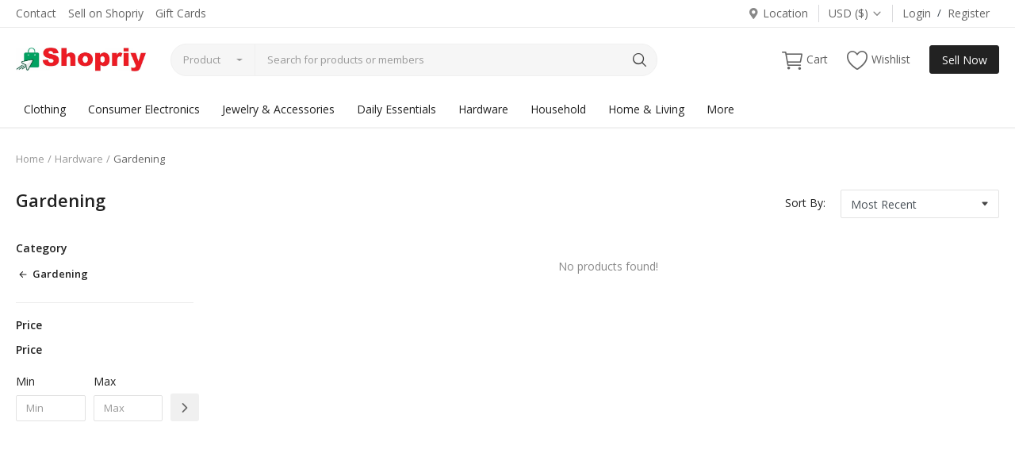

--- FILE ---
content_type: text/html; charset=UTF-8
request_url: https://shopriy.com/hardware/gardening
body_size: 62336
content:
<!DOCTYPE html>
<html lang="en">
<head>
    <meta charset="utf-8">
    <meta name="viewport" content="width=device-width, initial-scale=1, shrink-to-fit=no">
    <title>Gardening - Shopriy Online Shop</title>
    <meta name="description" content=""/>
    <meta name="keywords" content=""/>
    <meta name="author" content="Shopriy"/>
    <link rel="shortcut icon" type="image/png" href="https://shopriy.com/uploads/logo/logo_610407203bbf7.png"/>
    <meta property="og:locale" content="en-US"/>
    <meta property="og:site_name" content="Shopriy"/>
    <meta property="og:type" content="article"/>
    <meta property="og:title" content="Gardening"/>
    <meta property="og:description" content=""/>
    <meta property="og:url" content="https://shopriy.com/hardware/gardening"/>
    <meta property="og:image" content="https://shopriy.com/"/>
    <meta property="og:image:width" content="420"/>
    <meta property="og:image:height" content="420"/>
    <meta property="article:author" content=""/>
    <meta property="fb:app_id" content=""/>
    <meta property="article:published_time" content=""/>
    <meta property="article:modified_time" content=""/>
    <meta name="twitter:card" content="summary_large_image"/>
    <meta name="twitter:site" content="@Shopriy"/>
    <meta name="twitter:creator" content="@Shopriy"/>
    <meta name="twitter:title" content="Gardening"/>
    <meta name="twitter:description" content=""/>
    <meta name="twitter:image" content="https://shopriy.com/"/>
    <link rel="canonical" href="https://shopriy.com/hardware/gardening"/>
    <link rel="alternate" href="https://shopriy.com/hardware/gardening" hreflang="en-US"/>
    <link rel="stylesheet" href="https://shopriy.com/assets/vendor/font-icons/css/mds-icons.min.css"/>
    <link href="https://fonts.googleapis.com/css?family=Open+Sans:300,400,600,700&display=swap" rel="stylesheet">    <link rel="stylesheet" href="https://shopriy.com/assets/vendor/bootstrap/css/bootstrap.min.css"/>
    <link rel="stylesheet" href="https://shopriy.com/assets/css/style-1.8.min.css"/>
    <link rel="stylesheet" href="https://shopriy.com/assets/css/plugins-1.8.css"/>
<style>body {font-family: "Open Sans", Helvetica, sans-serif}
    a:active,a:focus,a:hover{color:#222222}.btn-custom{background-color:#222222;border-color:#222222}.btn-block{background-color:#222222}.btn-outline{border:1px solid #222222;color:#222222}.btn-outline:hover{background-color:#222222!important}.btn-filter-products-mobile{border:1px solid #222222;background-color:#222222}.form-control:focus{border-color:#222222}.link{color:#222222!important}.link-color{color:#222222}.top-search-bar .btn-search{background-color:#222222}.nav-top .nav-top-right .nav li a:active,.nav-top .nav-top-right .nav li a:focus,.nav-top .nav-top-right .nav li a:hover{color:#222222}.nav-top .nav-top-right .nav li .btn-sell-now{background-color:#222222!important}.nav-main .navbar>.navbar-nav>.nav-item:hover .nav-link:before{background-color:#222222}.li-favorites a i{color:#222222}.product-share ul li a:hover{color:#222222}.pricing-card:after{background-color:#222222}.selected-card{-webkit-box-shadow:0 3px 0 0 #222222;box-shadow:0 3px 0 0 #222222}.selected-card .btn-pricing-button{background-color:#222222}.profile-buttons .social ul li a:hover{background-color:#222222;border-color:#222222}.btn-product-promote{background-color:#222222}.contact-social ul li a:hover{background-color:#222222;border-color:#222222}.price-slider .ui-slider-horizontal .ui-slider-handle{background:#222222}.price-slider .ui-slider-range{background:#222222}.p-social-media a:hover{color:#222222}.blog-content .blog-categories .active a{background-color:#222222}.nav-payout-accounts .active,.nav-payout-accounts .show>.nav-link{background-color:#222222!important}.pagination .active a{border:1px solid #222222!important;background-color:#222222!important}.pagination li a:active,.pagination li a:focus,.pagination li a:hover{background-color:#222222;border:1px solid #222222}.spinner>div{background-color:#222222}::selection{background:#222222!important}::-moz-selection{background:#222222!important}.cookies-warning a{color:#222222}.custom-checkbox .custom-control-input:checked~.custom-control-label::before{background-color:#222222}.custom-control-input:checked~.custom-control-label::before{border-color:#222222;background-color:#222222}.custom-control-variation .custom-control-input:checked~.custom-control-label{border-color:#222222!important}.btn-wishlist .icon-heart{color:#222222}.product-item-options .item-option .icon-heart{color:#222222}.mobile-language-options li .selected,.mobile-language-options li a:hover{color:#222222;border:1px solid #222222}.mega-menu .link-view-all, .link-add-new-shipping-option{color:#222222!important;}.mega-menu .menu-subcategories ul li .link-view-all:hover{border-color:#222222!important}.custom-select:focus{border-color:#222222}</style>
<script>var mds_config = {base_url: "https://shopriy.com/", lang_base_url: "https://shopriy.com/", sys_lang_id: "1", thousands_separator: ".", csfr_token_name: "csrf_mds_token", csfr_cookie_name: "csrf_mds_token", txt_all: "All", txt_no_results_found: "No Results Found", sweetalert_ok: "OK", sweetalert_cancel: "Cancel", msg_accept_terms: "You have to accept the terms!", cart_route: "cart", slider_fade_effect: "1", is_recaptcha_enabled: "true", rtl: false};if(mds_config.rtl==1){mds_config.rtl=true;}</script>    <!-- HTML5 shim and Respond.js for IE8 support of HTML5 elements and media queries -->
    <!-- WARNING: Respond.js doesn't work if you view the page via file:// -->
    <!--[if lt IE 9]>
    <script src="https://oss.maxcdn.com/html5shiv/3.7.3/html5shiv.min.js"></script>
    <script src="https://oss.maxcdn.com/respond/1.4.2/respond.min.js"></script>
    <![endif]-->
    </head>
<body>
<header id="header">
    <div class="top-bar">
<div class="container">
<div class="row">
<div class="col-6 col-left">
<ul class="navbar-nav">
<li class="nav-item"><a href="https://shopriy.com/contact" class="nav-link">Contact</a></li>
<li class="nav-item"><a href="https://shopriy.com/sell-on-Shopriy " class="nav-link">Sell on Shopriy</a></li>
<li class="nav-item"><a href="https://shopriy.com/gift-cards" class="nav-link">Gift Cards</a></li>
</ul>
</div>
<div class="col-6 col-right">
<ul class="navbar-nav">
<li class="nav-item">
<a href="javascript:void(0)" data-toggle="modal" data-target="#locationModal" class="nav-link btn-modal-location">
<i class="icon-map-marker"></i>Location</a>
</li>
<li class="nav-item dropdown language-dropdown currency-dropdown">
<a href="javascript:void(0)" class="nav-link dropdown-toggle" data-toggle="dropdown">
USD&nbsp;($)<i class="icon-arrow-down"></i>
</a>
<form action="https://shopriy.com/set-selected-currency-post" method="post" accept-charset="utf-8">
                                               <input type="hidden" name="csrf_mds_token" value="080dee0604071e5db44b9d92596b1ebc" />
<ul class="dropdown-menu">
<li>
<button type="submit" name="currency" value="USD">USD&nbsp;($)</button>
</li>
<li>
<button type="submit" name="currency" value="EUR">EUR&nbsp;(€)</button>
</li>
<li>
<button type="submit" name="currency" value="CAD">CAD&nbsp;($)</button>
</li>
<li>
<button type="submit" name="currency" value="AED">AED&nbsp;(د.إ)</button>
</li>
<li>
<button type="submit" name="currency" value="AUD">AUD&nbsp;($)</button>
</li>
<li>
<button type="submit" name="currency" value="CNY">CNY&nbsp;(¥)</button>
</li>
<li>
<button type="submit" name="currency" value="GBP">GBP&nbsp;(£)</button>
</li>
<li>
<button type="submit" name="currency" value="IDR">IDR&nbsp;(Rp)</button>
</li>
<li>
<button type="submit" name="currency" value="INR">INR&nbsp;(₹)</button>
</li>
<li>
<button type="submit" name="currency" value="MYR">MYR&nbsp;(RM)</button>
</li>
<li>
<button type="submit" name="currency" value="RUB">RUB&nbsp;(руб)</button>
</li>
<li>
<button type="submit" name="currency" value="THB">THB&nbsp;(฿)</button>
</li>
</ul>
</form></li>
<li class="nav-item">
<a href="javascript:void(0)" data-toggle="modal" data-target="#loginModal" class="nav-link">Login</a>
<span class="auth-sep">/</span>
<a href="https://shopriy.com/register" class="nav-link">Register</a>
</li>
</ul>
</div>
</div>
</div>
</div>

    <div class="main-menu">
        <div class="container-fluid">
            <div class="row">
                <div class="nav-top">
                    <div class="container">
                        <div class="row align-items-center">
                            <div class="col-md-8 nav-top-left">
                                <div class="row-align-items-center">
                                    <div class="logo">
                                        <a href="https://shopriy.com/"><img src="https://shopriy.com/uploads/logo/logo_61da3081e52f6.jpg" alt="logo"></a>
                                    </div>
                                    <div class="top-search-bar">
                                        <form action="https://shopriy.com/search" id="form_validate_search" class="form_search_main" method="get" accept-charset="utf-8">
                                                                                    <div class="left">
                                                <div class="dropdown search-select">
                                                    <button type="button" class="btn dropdown-toggle" data-toggle="dropdown">
                                                        Product                                                    </button>
                                                    <div class="dropdown-menu">
                                                        <a class="dropdown-item" data-value="product" href="javascript:void(0)">Product</a>
                                                        <a class="dropdown-item" data-value="member" href="javascript:void(0)">Member</a>
                                                    </div>
                                                </div>
                                                                                                    <input type="hidden" class="search_type_input" name="search_type" value="product">
                                                                                            </div>
                                            <div class="right">
                                                <input type="text" name="search" maxlength="300" pattern=".*\S+.*" id="input_search" class="form-control input-search" value="" placeholder="Search for products or members" required autocomplete="off">
                                                <button class="btn btn-default btn-search"><i class="icon-search"></i></button>
                                                <div id="response_search_results" class="search-results-ajax"></div>
                                            </div>
                                                                                </form>                                    </div>
                                </div>
                            </div>
                            <div class="col-md-4 nav-top-right">
                                <ul class="nav align-items-center">
                                                                            <li class="nav-item nav-item-cart li-main-nav-right">
                                            <a href="https://shopriy.com/cart">
                                                <i class="icon-cart"></i><span>Cart</span>
                                                                                            </a>
                                        </li>
                                                                                                                <li class="nav-item li-main-nav-right">
                                            <a href="https://shopriy.com/wishlist">
                                                <i class="icon-heart-o"></i>Wishlist                                            </a>
                                        </li>
                                                                                                                                                            <li class="nav-item m-r-0"><a href="javascript:void(0)" class="btn btn-md btn-custom btn-sell-now m-r-0" data-toggle="modal" data-target="#loginModal">Sell Now</a></li>
                                                                                                            </ul>
                            </div>
                        </div>
                    </div>
                </div>
                <div class="nav-main">
                    <div class="container">
<div class="navbar navbar-light navbar-expand">
<ul class="nav navbar-nav mega-menu">
<li class="nav-item dropdown" data-category-id="1">
<a id="nav_main_category_1" href="https://shopriy.com/clothing" class="nav-link dropdown-toggle nav-main-category" data-id="1" data-parent-id="0" data-has-sb="1">Clothing</a>
<div id="mega_menu_content_1" class="dropdown-menu">
<div class="row">
<div class="col-8 menu-subcategories col-category-links">
<div class="card-columns">
<div class="card">
<div class="row">
<div class="col-12">
<a id="nav_main_category_11" href="https://shopriy.com/clothing/womens-clothing" class="second-category nav-main-category" data-id="11" data-parent-id="1" data-has-sb="1">Women&#039;s Clothing</a>
<ul>
<li><a id="nav_main_category_15" href="https://shopriy.com/womens-clothing/dresses" class="nav-main-category " data-id="15" data-parent-id="11" data-has-sb="0">Dresses</a></li>
<li><a id="nav_main_category_16" href="https://shopriy.com/womens-clothing/skirts" class="nav-main-category " data-id="16" data-parent-id="11" data-has-sb="0">Skirts</a></li>
<li><a id="nav_main_category_17" href="https://shopriy.com/womens-clothing/pants-capris" class="nav-main-category " data-id="17" data-parent-id="11" data-has-sb="0">Pants &amp; Capris</a></li>
</ul>
</div>
</div>
</div>
<div class="card">
<div class="row">
<div class="col-12">
<a id="nav_main_category_12" href="https://shopriy.com/clothing/mens-clothing" class="second-category nav-main-category" data-id="12" data-parent-id="1" data-has-sb="1">Men&#039;s Clothing</a>
<ul>
<li><a id="nav_main_category_18" href="https://shopriy.com/mens-clothing/jackets-coats" class="nav-main-category " data-id="18" data-parent-id="12" data-has-sb="0">Jackets &amp; Coats</a></li>
<li><a id="nav_main_category_19" href="https://shopriy.com/mens-clothing/sweaters" class="nav-main-category " data-id="19" data-parent-id="12" data-has-sb="0">Sweaters</a></li>
<li><a id="nav_main_category_20" href="https://shopriy.com/mens-clothing/pants-jeans" class="nav-main-category " data-id="20" data-parent-id="12" data-has-sb="0">Pants &amp; Jeans</a></li>
</ul>
</div>
</div>
</div>
<div class="card">
<div class="row">
<div class="col-12">
<a id="nav_main_category_14" href="https://shopriy.com/clothing/kids-clothing-14" class="second-category nav-main-category" data-id="14" data-parent-id="1" data-has-sb="1">Kid&#039;s Clothing</a>
<ul>
<li><a id="nav_main_category_21" href="https://shopriy.com/kids-clothing-14/clothing-sets" class="nav-main-category " data-id="21" data-parent-id="14" data-has-sb="0">Clothing Sets</a></li>
<li><a id="nav_main_category_22" href="https://shopriy.com/kids-clothing-14/pants" class="nav-main-category " data-id="22" data-parent-id="14" data-has-sb="0">Pants</a></li>
<li><a id="nav_main_category_23" href="https://shopriy.com/kids-clothing-14/dresses-23" class="nav-main-category " data-id="23" data-parent-id="14" data-has-sb="0">Dresses</a></li>
</ul>
</div>
</div>
</div>
</div>
</div>
<div class="col-4 col-category-images">
<div class="nav-category-image">
<a href="https://shopriy.com/womens-clothing/dresses">
<img src="https://shopriy.com/assets/img/img_bg_product_small.png" data-src="https://shopriy.com/uploads/category/category_61042cb768a785-58404884-91895404.jpg" alt="Dresses" class="lazyload img-fluid">
<span>Dresses</span>
</a>
</div>
<div class="nav-category-image">
<a href="https://shopriy.com/womens-clothing/skirts">
<img src="https://shopriy.com/assets/img/img_bg_product_small.png" data-src="https://shopriy.com/uploads/category/category_61042b8fa1e343-09370592-90608223.jpg" alt="Skirts" class="lazyload img-fluid">
<span>Skirts</span>
</a>
</div>
<div class="nav-category-image">
<a href="https://shopriy.com/womens-clothing/pants-capris">
<img src="https://shopriy.com/assets/img/img_bg_product_small.png" data-src="https://shopriy.com/uploads/category/category_61042b365f06a3-74155213-82914999.jpg" alt="Pants &amp; Capris" class="lazyload img-fluid">
<span>Pants &amp; Capris</span>
</a>
</div>
<div class="nav-category-image">
<a href="https://shopriy.com/mens-clothing/sweaters">
<img src="https://shopriy.com/assets/img/img_bg_product_small.png" data-src="https://shopriy.com/uploads/category/category_61042bec683eb0-84033878-49001984.jpg" alt="Sweaters" class="lazyload img-fluid">
<span>Sweaters</span>
</a>
</div>
</div>
</div>
</div>
</li>
<li class="nav-item dropdown" data-category-id="24">
<a id="nav_main_category_24" href="https://shopriy.com/consumer-electronics" class="nav-link dropdown-toggle nav-main-category" data-id="24" data-parent-id="0" data-has-sb="1">Consumer Electronics</a>
<div id="mega_menu_content_24" class="dropdown-menu">
<div class="row">
<div class="col-8 menu-subcategories col-category-links">
<div class="card-columns">
<div class="card">
<div class="row">
<div class="col-12">
<a id="nav_main_category_31" href="https://shopriy.com/consumer-electronics/daily-essentials" class="second-category nav-main-category" data-id="31" data-parent-id="24" data-has-sb="0">Daily Essentials</a>
</div>
</div>
</div>
<div class="card">
<div class="row">
<div class="col-12">
<a id="nav_main_category_25" href="https://shopriy.com/consumer-electronics/headphones-earphones" class="second-category nav-main-category" data-id="25" data-parent-id="24" data-has-sb="1">Headphones &amp; Earphones</a>
<ul>
<li><a id="nav_main_category_29" href="https://shopriy.com/headphones-earphones/speakers-microphone" class="nav-main-category " data-id="29" data-parent-id="25" data-has-sb="0">Speakers Microphone</a></li>
<li><a id="nav_main_category_30" href="https://shopriy.com/headphones-earphones/ebook-reader" class="nav-main-category " data-id="30" data-parent-id="25" data-has-sb="0">EBook Reader</a></li>
</ul>
</div>
</div>
</div>
<div class="card">
<div class="row">
<div class="col-12">
<a id="nav_main_category_26" href="https://shopriy.com/consumer-electronics/camera-photo" class="second-category nav-main-category" data-id="26" data-parent-id="24" data-has-sb="0">Camera &amp; Photo</a>
</div>
</div>
</div>
<div class="card">
<div class="row">
<div class="col-12">
<a id="nav_main_category_27" href="https://shopriy.com/consumer-electronics/security-protection" class="second-category nav-main-category" data-id="27" data-parent-id="24" data-has-sb="0">Security &amp; Protection</a>
</div>
</div>
</div>
<div class="card">
<div class="row">
<div class="col-12">
<a id="nav_main_category_28" href="https://shopriy.com/consumer-electronics/video-game" class="second-category nav-main-category" data-id="28" data-parent-id="24" data-has-sb="0">Video Game</a>
</div>
</div>
</div>
<div class="card">
<div class="row">
<div class="col-12">
<a id="nav_main_category_7" href="https://shopriy.com/consumer-electronics/video-audio" class="second-category nav-main-category" data-id="7" data-parent-id="24" data-has-sb="0">Video &amp; Audio</a>
</div>
</div>
</div>
</div>
</div>
<div class="col-4 col-category-images">
<div class="nav-category-image">
<a href="https://shopriy.com/consumer-electronics/video-audio">
<img src="https://shopriy.com/assets/img/img_bg_product_small.png" data-src="https://shopriy.com/uploads/category/category_610429c1473b59-03753698-66116836.jpg" alt="Video &amp; Audio" class="lazyload img-fluid">
<span>Video &amp; Audio</span>
</a>
</div>
</div>
</div>
</div>
</li>
<li class="nav-item dropdown" data-category-id="4">
<a id="nav_main_category_4" href="https://shopriy.com/jewelry-accessories" class="nav-link dropdown-toggle nav-main-category" data-id="4" data-parent-id="0" data-has-sb="0">Jewelry &amp; Accessories</a>
</li>
<li class="nav-item dropdown" data-category-id="58">
<a id="nav_main_category_58" href="https://shopriy.com/daily-essentials-58" class="nav-link dropdown-toggle nav-main-category" data-id="58" data-parent-id="0" data-has-sb="0">Daily Essentials</a>
</li>
<li class="nav-item dropdown" data-category-id="32">
<a id="nav_main_category_32" href="https://shopriy.com/hardware" class="nav-link dropdown-toggle nav-main-category" data-id="32" data-parent-id="0" data-has-sb="1">Hardware</a>
<div id="mega_menu_content_32" class="dropdown-menu">
<div class="row">
<div class="col-8 menu-subcategories col-category-links">
<div class="card-columns">
<div class="card">
<div class="row">
<div class="col-12">
<a id="nav_main_category_33" href="https://shopriy.com/hardware/plumbing" class="second-category nav-main-category" data-id="33" data-parent-id="32" data-has-sb="0">Plumbing</a>
</div>
</div>
</div>
<div class="card">
<div class="row">
<div class="col-12">
<a id="nav_main_category_34" href="https://shopriy.com/hardware/paint" class="second-category nav-main-category" data-id="34" data-parent-id="32" data-has-sb="0">Paint</a>
</div>
</div>
</div>
<div class="card">
<div class="row">
<div class="col-12">
<a id="nav_main_category_35" href="https://shopriy.com/hardware/gardening" class="second-category nav-main-category" data-id="35" data-parent-id="32" data-has-sb="0">Gardening</a>
</div>
</div>
</div>
<div class="card">
<div class="row">
<div class="col-12">
<a id="nav_main_category_36" href="https://shopriy.com/hardware/power-hand-tools" class="second-category nav-main-category" data-id="36" data-parent-id="32" data-has-sb="0">Power &amp; Hand Tools</a>
</div>
</div>
</div>
<div class="card">
<div class="row">
<div class="col-12">
<a id="nav_main_category_37" href="https://shopriy.com/hardware/locks-safety" class="second-category nav-main-category" data-id="37" data-parent-id="32" data-has-sb="0">Locks &amp; Safety</a>
</div>
</div>
</div>
<div class="card">
<div class="row">
<div class="col-12">
<a id="nav_main_category_38" href="https://shopriy.com/hardware/hammer" class="second-category nav-main-category" data-id="38" data-parent-id="32" data-has-sb="0">Hammer</a>
</div>
</div>
</div>
<div class="card">
<div class="row">
<div class="col-12">
<a id="nav_main_category_39" href="https://shopriy.com/hardware/tool-boxes" class="second-category nav-main-category" data-id="39" data-parent-id="32" data-has-sb="0">Tool Boxes</a>
</div>
</div>
</div>
<div class="card">
<div class="row">
<div class="col-12">
<a id="nav_main_category_47" href="https://shopriy.com/hardware/storage-organizers" class="second-category nav-main-category" data-id="47" data-parent-id="32" data-has-sb="0">Storage &amp; Organizers</a>
</div>
</div>
</div>
</div>
</div>
<div class="col-4 col-category-images">
</div>
</div>
</div>
</li>
<li class="nav-item dropdown" data-category-id="40">
<a id="nav_main_category_40" href="https://shopriy.com/household" class="nav-link dropdown-toggle nav-main-category" data-id="40" data-parent-id="0" data-has-sb="1">Household</a>
<div id="mega_menu_content_40" class="dropdown-menu">
<div class="row">
<div class="col-8 menu-subcategories col-category-links">
<div class="card-columns">
<div class="card">
<div class="row">
<div class="col-12">
<a id="nav_main_category_41" href="https://shopriy.com/household/housekeeping" class="second-category nav-main-category" data-id="41" data-parent-id="40" data-has-sb="0">Housekeeping</a>
</div>
</div>
</div>
<div class="card">
<div class="row">
<div class="col-12">
<a id="nav_main_category_42" href="https://shopriy.com/household/hooks-cloth-baskets" class="second-category nav-main-category" data-id="42" data-parent-id="40" data-has-sb="0">Hooks &amp; Cloth Baskets</a>
</div>
</div>
</div>
<div class="card">
<div class="row">
<div class="col-12">
<a id="nav_main_category_43" href="https://shopriy.com/household/home-appliances" class="second-category nav-main-category" data-id="43" data-parent-id="40" data-has-sb="0">Home Appliances</a>
</div>
</div>
</div>
<div class="card">
<div class="row">
<div class="col-12">
<a id="nav_main_category_44" href="https://shopriy.com/household/household-accessories" class="second-category nav-main-category" data-id="44" data-parent-id="40" data-has-sb="0">Household Accessories</a>
</div>
</div>
</div>
<div class="card">
<div class="row">
<div class="col-12">
<a id="nav_main_category_45" href="https://shopriy.com/household/kitchenware" class="second-category nav-main-category" data-id="45" data-parent-id="40" data-has-sb="0">Kitchenware</a>
</div>
</div>
</div>
<div class="card">
<div class="row">
<div class="col-12">
<a id="nav_main_category_46" href="https://shopriy.com/household/living-bath" class="second-category nav-main-category" data-id="46" data-parent-id="40" data-has-sb="0">Living &amp; Bath</a>
</div>
</div>
</div>
<div class="card">
<div class="row">
<div class="col-12">
<a id="nav_main_category_48" href="https://shopriy.com/household/dining" class="second-category nav-main-category" data-id="48" data-parent-id="40" data-has-sb="0">Dining</a>
</div>
</div>
</div>
</div>
</div>
<div class="col-4 col-category-images">
</div>
</div>
</div>
</li>
<li class="nav-item dropdown" data-category-id="3">
<a id="nav_main_category_3" href="https://shopriy.com/home-living" class="nav-link dropdown-toggle nav-main-category" data-id="3" data-parent-id="0" data-has-sb="0">Home &amp; Living</a>
</li>
<li class="nav-item dropdown menu-li-more">
<a class="nav-link dropdown-toggle" data-toggle="dropdown" href="#" role="button" aria-haspopup="true" aria-expanded="false">More</a>
<div class="dropdown-menu dropdown-menu-more-items">
<a href="https://shopriy.com/business" class="dropdown-item" data-id="49" data-parent-id="0" data-has-sb="1">Business</a>

<a id="nav_main_category_50" href="https://shopriy.com/business/daily-essentials-50" class="hidden" data-id="50" data-parent-id="49" data-has-sb="0">Daily Essentials</a>
<a id="nav_main_category_54" href="https://shopriy.com/business/food-beverage" class="hidden" data-id="54" data-parent-id="49" data-has-sb="0">Food &amp; Beverage</a>
<a id="nav_main_category_53" href="https://shopriy.com/business/hardware-53" class="hidden" data-id="53" data-parent-id="49" data-has-sb="0">Hardware</a>
<a id="nav_main_category_56" href="https://shopriy.com/business/household-56" class="hidden" data-id="56" data-parent-id="49" data-has-sb="0">Household</a>
<a id="nav_main_category_52" href="https://shopriy.com/business/stationery" class="hidden" data-id="52" data-parent-id="49" data-has-sb="0">Stationery</a>
<a id="nav_main_category_55" href="https://shopriy.com/business/electrical" class="hidden" data-id="55" data-parent-id="49" data-has-sb="0">Electrical</a>

<a href="https://shopriy.com/toys-entertainment" class="dropdown-item" data-id="5" data-parent-id="0" data-has-sb="0">Toys &amp; Entertainment</a>


<a href="https://shopriy.com/graphics-photos" class="dropdown-item" data-id="6" data-parent-id="0" data-has-sb="0">Graphics &amp; Photos</a>


<a href="https://shopriy.com/health-personal-care" class="dropdown-item" data-id="8" data-parent-id="0" data-has-sb="0">Health &amp; Personal Care </a>


<a href="https://shopriy.com/shoes" class="dropdown-item" data-id="2" data-parent-id="0" data-has-sb="0">Shoes</a>


<a href="https://shopriy.com/outdoors-fitness-sports" class="dropdown-item" data-id="9" data-parent-id="0" data-has-sb="0">Outdoor, Fitness &amp; Sports</a>


<a href="https://shopriy.com/motor-car-electronics" class="dropdown-item" data-id="10" data-parent-id="0" data-has-sb="0">Motor &amp; Car Electronics</a>


</div>
</li>
</ul>
</div>
</div>
                </div>
            </div>
        </div>
    </div>
    <div class="mobile-nav-container">
        <div class="nav-mobile-header">
            <div class="container-fluid">
                <div class="row">
                    <div class="nav-mobile-header-container">
                        <div class="menu-icon">
                            <a href="javascript:void(0)" class="btn-open-mobile-nav"><i class="icon-menu"></i></a>
                        </div>
                        <div class="mobile-logo">
                            <a href="https://shopriy.com/"><img src="https://shopriy.com/uploads/logo/logo_61da3081e52f6.jpg" alt="logo" class="logo"></a>
                        </div>
                        <div class="mobile-search">
                            <a class="search-icon"><i class="icon-search"></i></a>
                        </div>
                        <div class="mobile-cart">
                            <a href="https://shopriy.com/cart"><i class="icon-cart"></i>
                                                                <span class="notification">0</span>
                            </a>
                        </div>
                    </div>
                </div>
                <div class="row">
                    <div class="top-search-bar mobile-search-form ">
                        <form action="https://shopriy.com/search" id="form_validate_search_mobile" method="get" accept-charset="utf-8">
                                                    <div class="left">
                                <div class="dropdown search-select">
                                    <button type="button" class="btn dropdown-toggle" data-toggle="dropdown">
                                                                                    Product                                                                            </button>
                                    <div class="dropdown-menu">
                                        <a class="dropdown-item" data-value="product" href="javascript:void(0)">Product</a>
                                        <a class="dropdown-item" data-value="member" href="javascript:void(0)">Member</a>
                                    </div>
                                </div>
                                                                    <input type="hidden" id="search_type_input_mobile" class="search_type_input" name="search_type" value="product">
                                                            </div>
                            <div class="right">
                                <input type="text" id="input_search_mobile" name="search" maxlength="300" pattern=".*\S+.*" class="form-control input-search" value="" placeholder="Search" required>
                                <button class="btn btn-default btn-search"><i class="icon-search"></i></button>
                                <div id="response_search_results_mobile" class="search-results-ajax"></div>
                            </div>
                                                </form>                    </div>
                </div>
            </div>
        </div>
    </div>
</header>
<div id="overlay_bg" class="overlay-bg"></div>
<!--include mobile menu-->
<div id="navMobile" class="nav-mobile">
    <div class="nav-mobile-sc">
        <div class="nav-mobile-inner">
            <div class="row">
                <div class="col-sm-12 mobile-nav-buttons">
                                                <a href="javascript:void(0)" class="btn btn-md btn-custom btn-block close-menu-click" data-toggle="modal" data-target="#loginModal">Sell Now</a>
                                        </div>
            </div>
            <div class="row">
                <div class="col-sm-12 nav-mobile-links">
                    <div id="navbar_mobile_back_button"></div>
                    <ul id="navbar_mobile_categories" class="navbar-nav">
                                                            <li class="nav-item">
                                        <a href="javascript:void(0)" class="nav-link" data-id="1" data-parent-id="0">Clothing<i class="icon-arrow-right"></i></a>
                                    </li>
                                                                                                <li class="nav-item">
                                        <a href="javascript:void(0)" class="nav-link" data-id="24" data-parent-id="0">Consumer Electronics<i class="icon-arrow-right"></i></a>
                                    </li>
                                                                                                <li class="nav-item">
                                        <a href="https://shopriy.com/jewelry-accessories" class="nav-link">Jewelry &amp; Accessories</a>
                                    </li>
                                                                                                <li class="nav-item">
                                        <a href="https://shopriy.com/daily-essentials-58" class="nav-link">Daily Essentials</a>
                                    </li>
                                                                                                <li class="nav-item">
                                        <a href="javascript:void(0)" class="nav-link" data-id="32" data-parent-id="0">Hardware<i class="icon-arrow-right"></i></a>
                                    </li>
                                                                                                <li class="nav-item">
                                        <a href="javascript:void(0)" class="nav-link" data-id="40" data-parent-id="0">Household<i class="icon-arrow-right"></i></a>
                                    </li>
                                                                                                <li class="nav-item">
                                        <a href="https://shopriy.com/home-living" class="nav-link">Home &amp; Living</a>
                                    </li>
                                                                                                <li class="nav-item">
                                        <a href="javascript:void(0)" class="nav-link" data-id="49" data-parent-id="0">Business<i class="icon-arrow-right"></i></a>
                                    </li>
                                                                                                <li class="nav-item">
                                        <a href="https://shopriy.com/toys-entertainment" class="nav-link">Toys &amp; Entertainment</a>
                                    </li>
                                                                                                <li class="nav-item">
                                        <a href="https://shopriy.com/graphics-photos" class="nav-link">Graphics &amp; Photos</a>
                                    </li>
                                                                                                <li class="nav-item">
                                        <a href="https://shopriy.com/health-personal-care" class="nav-link">Health &amp; Personal Care </a>
                                    </li>
                                                                                                <li class="nav-item">
                                        <a href="https://shopriy.com/shoes" class="nav-link">Shoes</a>
                                    </li>
                                                                                                <li class="nav-item">
                                        <a href="https://shopriy.com/outdoors-fitness-sports" class="nav-link">Outdoor, Fitness &amp; Sports</a>
                                    </li>
                                                                                                <li class="nav-item">
                                        <a href="https://shopriy.com/motor-car-electronics" class="nav-link">Motor &amp; Car Electronics</a>
                                    </li>
                                                                                </ul>
                    <ul id="navbar_mobile_links" class="navbar-nav">
                                                    <li class="nav-item">
                                <a href="https://shopriy.com/wishlist" class="nav-link">
                                    Wishlist                                </a>
                            </li>
                        
                                                            <li class="nav-item"><a href="https://shopriy.com/contact" class="nav-link">Contact</a></li>
                                                                    <li class="nav-item"><a href="https://shopriy.com/blog" class="nav-link">Blog</a></li>
                                                                    <li class="nav-item"><a href="https://shopriy.com/sell-on-Shopriy " class="nav-link">Sell on Shopriy</a></li>
                                                                    <li class="nav-item"><a href="https://shopriy.com/gift-cards" class="nav-link">Gift Cards</a></li>
                                
                                                    <li class="nav-item"><a href="javascript:void(0)" data-toggle="modal" data-target="#loginModal" class="nav-link close-menu-click">Login</a></li>
                            <li class="nav-item"><a href="https://shopriy.com/register" class="nav-link">Register</a></li>
                        
                                                    <li class="nav-item nav-item-messages">
                                <a href="javascript:void(0)" data-toggle="modal" data-target="#locationModal" class="nav-link btn-modal-location close-menu-click">
                                    <i class="icon-map-marker float-left"></i>&nbsp;Location                                </a>
                            </li>
                        
                                                    <li class="nav-item dropdown language-dropdown currency-dropdown currency-dropdown-mobile">
                                <a href="javascript:void(0)" class="nav-link dropdown-toggle" data-toggle="dropdown">
                                    USD&nbsp;($)<i class="icon-arrow-down"></i>
                                </a>
                                <form action="https://shopriy.com/set-selected-currency-post" method="post" accept-charset="utf-8">
                <input type="hidden" name="csrf_mds_token" value="080dee0604071e5db44b9d92596b1ebc" />
                                <ul class="dropdown-menu">
                                                                                <li>
                                                <button type="submit" name="currency" value="USD">USD&nbsp;($)</button>
                                            </li>
                                                                                    <li>
                                                <button type="submit" name="currency" value="EUR">EUR&nbsp;(€)</button>
                                            </li>
                                                                                    <li>
                                                <button type="submit" name="currency" value="CAD">CAD&nbsp;($)</button>
                                            </li>
                                                                                    <li>
                                                <button type="submit" name="currency" value="AED">AED&nbsp;(د.إ)</button>
                                            </li>
                                                                                    <li>
                                                <button type="submit" name="currency" value="AUD">AUD&nbsp;($)</button>
                                            </li>
                                                                                    <li>
                                                <button type="submit" name="currency" value="CNY">CNY&nbsp;(¥)</button>
                                            </li>
                                                                                    <li>
                                                <button type="submit" name="currency" value="GBP">GBP&nbsp;(£)</button>
                                            </li>
                                                                                    <li>
                                                <button type="submit" name="currency" value="IDR">IDR&nbsp;(Rp)</button>
                                            </li>
                                                                                    <li>
                                                <button type="submit" name="currency" value="INR">INR&nbsp;(₹)</button>
                                            </li>
                                                                                    <li>
                                                <button type="submit" name="currency" value="MYR">MYR&nbsp;(RM)</button>
                                            </li>
                                                                                    <li>
                                                <button type="submit" name="currency" value="RUB">RUB&nbsp;(руб)</button>
                                            </li>
                                                                                    <li>
                                                <button type="submit" name="currency" value="THB">THB&nbsp;(฿)</button>
                                            </li>
                                                                        </ul>
                                </form>                            </li>
                        
                                            </ul>
                </div>
            </div>
        </div>
    </div>
    <div class="nav-mobile-footer">
        
<ul>
            <li><a href="https://www.shopriy.com" class="facebook"><i class="icon-facebook"></i></a></li>
            <li><a href="https://www.shopriy.com" class="twitter"><i class="icon-twitter"></i></a></li>
            <li><a href="https://www.shopriy.com" class="instagram"><i class="icon-instagram"></i></a></li>
            <li><a href="https://www.shopriy.com" class="linkedin"><i class="icon-linkedin"></i></a></li>
            <li><a href="https://www.shopriy.com" class="whatsapp"><i class="icon-whatsapp"></i></a></li>
            <li><a href="https://shopriy.com/rss-feeds" class="rss"><i class="icon-rss"></i></a></li>
    </ul>
    </div>
</div><input type="hidden" class="search_type_input" name="search_type" value="product">
    <!-- Login Modal -->
    <div class="modal fade" id="loginModal" role="dialog">
        <div class="modal-dialog modal-dialog-centered login-modal" role="document">
            <div class="modal-content">
                <div class="auth-box">
                    <button type="button" class="close" data-dismiss="modal"><i class="icon-close"></i></button>
                    <h4 class="title">Login</h4>
                    <!-- form start -->
                    <form id="form_login" novalidate="novalidate">
                        <div class="social-login">
                            

                        </div>
                        <!-- include message block -->
                        <div id="result-login" class="font-size-13"></div>
                        <div class="form-group">
                            <input type="email" name="email" class="form-control auth-form-input" placeholder="Email Address" maxlength="255" required>
                        </div>
                        <div class="form-group">
                            <input type="password" name="password" class="form-control auth-form-input" placeholder="Password" minlength="4" maxlength="255" required>
                        </div>
                        <div class="form-group text-right">
                            <a href="https://shopriy.com/forgot-password" class="link-forgot-password">Forgot Password?</a>
                        </div>
                        <div class="form-group">
                            <button type="submit" class="btn btn-md btn-custom btn-block">Login</button>
                        </div>

                        <p class="p-social-media m-0 m-t-5">Don't have an account?&nbsp;<a href="https://shopriy.com/register" class="link">Register</a></p>
                    </form>
                    <!-- form end -->
                </div>
            </div>
        </div>
    </div>

    <div class="modal fade" id="locationModal" role="dialog">
        <div class="modal-dialog modal-dialog-centered login-modal location-modal" role="document">
            <div class="modal-content">
                <div class="auth-box">
                    <button type="button" class="close" data-dismiss="modal"><i class="icon-close"></i></button>
                    <h4 class="title">Select Location</h4>
                    <p class="location-modal-description">Shopriy allows you to shop from anywhere in the world.</p>
                    <div class="form-group m-b-20">
                        <div class="input-group input-group-location">
                            <i class="icon-map-marker"></i>
                            <input type="text" id="input_location" class="form-control form-input" value="" placeholder="Enter Location" autocomplete="off">
                            <a href="javascript:void(0)" class="btn-reset-location-input hidden"><i class="icon-close"></i></a>
                        </div>
                        <div class="search-results-ajax">
                            <div class="search-results-location">
                                <div id="response_search_location"></div>
                            </div>
                        </div>
                        <div id="location_id_inputs">
                            <input type="hidden" name="country" value="" class="input-location-filter">
                            <input type="hidden" name="state" value="" class="input-location-filter">
                            <input type="hidden" name="city" value="" class="input-location-filter">
                        </div>
                    </div>
                    <div class="form-group">
                        <button type="button" id="btn_submit_location" class="btn btn-md btn-custom btn-block">Update Location</button>
                    </div>
                </div>
            </div>
        </div>
    </div>

<div id="menu-overlay"></div><div id="wrapper">
    <div class="container">
        <div class="row">
            <div class="col-12">
                <nav class="nav-breadcrumb" aria-label="breadcrumb">
                    <ol class="breadcrumb breadcrumb-products">
                        <li class="breadcrumb-item"><a href="https://shopriy.com/">Home</a></li>
                                                            <li class="breadcrumb-item"><a href="https://shopriy.com/hardware">Hardware</a></li>
                                                                                                <li class="breadcrumb-item active">Gardening</li>
                                                                                </ol>
                </nav>
            </div>
        </div>
                <div class="row">
            <div class="col-12 product-list-header">
                                    <h1 class="page-title product-list-title">Gardening</h1>
                                <div class="product-sort-by">
                    <span class="span-sort-by">Sort By:</span>
                                        <div class="sort-select">
                        <select id="select_sort_items" class="custom-select" data-current-url="https://shopriy.com/hardware/gardening" data-query-string="" data-page="products">
                            <option value="most_recent">Most Recent</option>
                            <option value="lowest_price">Lowest Price</option>
                            <option value="highest_price">Highest Price</option>
                        </select>
                    </div>
                </div>
                <button class="btn btn-filter-products-mobile" type="button" data-toggle="collapse" data-target="#collapseFilters" aria-expanded="false" aria-controls="collapseFilters">
                    <i class="icon-filter"></i>&nbsp;Filter Products                </button>
            </div>
        </div>

        <div class="row">
                        <div class="col-12 col-md-3 col-sidebar-products">
                <div id="collapseFilters" class="product-filters">
                                            <div class="filter-item">
                            <h4 class="title">Category</h4>
                                                            <a href="https://shopriy.com/hardware" class="filter-list-categories-parent">
                                    <svg width="1em" height="1em" viewBox="0 0 16 16" class="bi bi-arrow-left-short" fill="currentColor" xmlns="http://www.w3.org/2000/svg">
                                        <path fill-rule="evenodd" d="M12 8a.5.5 0 0 1-.5.5H5.707l2.147 2.146a.5.5 0 0 1-.708.708l-3-3a.5.5 0 0 1 0-.708l3-3a.5.5 0 1 1 .708.708L5.707 7.5H11.5a.5.5 0 0 1 .5.5z"/>
                                    </svg>
                                    <span>Gardening</span>
                                </a>
                                                                                </div>
                    
                                                                <div class="filter-item">
                            <h4 class="title">Price</h4>
                                                        <h4 class="title">Price</h4>

                            <div class="price-filter-inputs">
                                <div class="row align-items-baseline row-price-inputs">
                                    <div class="col-4 col-md-4 col-lg-5 col-price-inputs">
                                        <span>Min</span>
                                        <input type="input" id="price_min" value="" class="form-control price-filter-input" placeholder="Min" oninput="this.value = this.value.replace(/[^0-9.]/g, '').replace(/(\..*)\./g, '$1');">
                                    </div>
                                    <div class="col-4 col-md-4 col-lg-5 col-price-inputs">
                                        <span>Max</span>
                                        <input type="input" id="price_max" value="" class="form-control price-filter-input" placeholder="Max" oninput="this.value = this.value.replace(/[^0-9.]/g, '').replace(/(\..*)\./g, '$1');">
                                    </div>
                                    <div class="col-4 col-md-4 col-lg-2 col-price-inputs text-left">
                                        <button type="button" id="btn_filter_price" data-current-url="https://shopriy.com/hardware/gardening" data-query-string="" data-page="products" class="btn btn-sm btn-default btn-filter-price float-left"><i class="icon-arrow-right"></i></button>
                                    </div>
                                </div>
                            </div>
                        </div>
                                    </div>

                <div class="row-custom">
                    <!--Include banner-->
                    <!--print sidebar banner-->
                            <div class="bn-sm-sidebar m-b-15">
                <a href="https://www.shopriy.com/jewelry-accessories"><img src="https://www.shopriy.com/uploads/blocks/block_61044e06c4d903-77211368-87425959.jpg" alt=""></a>            </div>
        

                </div>
            </div>

            <div class="col-12 col-md-9 col-content-products">
                <div class="filter-reset-tag-container">
                    
                                    </div>
                <div class="product-list-content">
                    <div class="row row-product">
                        <!--print products-->
                                                                            <div class="col-12">
                                <p class="no-records-found">No products found!</p>
                            </div>
                                            </div>
                </div>

                <div class="product-list-pagination">
                    <div class="float-right">
                                            </div>
                </div>

                <div class="col-12">
                    <!--Include banner-->
                    <!--print banner-->


                </div>
            </div>
        </div>
    </div>
</div>
<!-- Wrapper End-->
<footer id="footer">
    <div class="container">
        <div class="row">
            <div class="col-12">
                <div class="footer-top">
                    <div class="row">
                        <div class="col-12 col-md-3 footer-widget">
                            <div class="row-custom">
                                <div class="footer-logo">
                                    <a href="https://shopriy.com/"><img src="https://shopriy.com/uploads/logo/logo_61da3081e52f6.jpg" alt="logo"></a>
                                </div>
                            </div>
                            <div class="row-custom">
                                <div class="footer-about">
                                                                    </div>
                            </div>
                        </div>
                        <div class="col-12 col-md-3 footer-widget">
                            <div class="nav-footer">
                                <div class="row-custom">
                                    <h4 class="footer-title">Quick Links</h4>
                                </div>
                                <div class="row-custom">
                                    <ul>
                                        <li><a href="https://shopriy.com/">Home</a></li>
                                                                                            <li><a href="https://shopriy.com/blog">Blog</a></li>
                                                                                                    <li><a href="https://shopriy.com/careers">Careers</a></li>
                                                                                                    <li><a href="https://shopriy.com/about-us">About Us</a></li>
                                                                                    </ul>
                                </div>
                            </div>
                        </div>
                        <div class="col-12 col-md-3 footer-widget">
                            <div class="nav-footer">
                                <div class="row-custom">
                                    <h4 class="footer-title">Information</h4>
                                </div>
                                <div class="row-custom">
                                    <ul>
                                                                                            <li><a href="https://shopriy.com/terms-conditions">Terms &amp; Conditions</a></li>
                                                                                                    <li><a href="https://shopriy.com/privacy-policy">Privacy Policy</a></li>
                                                                                                    <li><a href="https://shopriy.com/return-and-refund-policy">Return and refund policy</a></li>
                                                                                                    <li><a href="https://shopriy.com/customer-service"> Customer Service</a></li>
                                                
                                                                                                                                                                                                                                                                            </ul>
                                </div>
                            </div>
                        </div>
                        <div class="col-12 col-md-3 footer-widget">
                            <div class="row">
                                <div class="col-12">
                                    <h4 class="footer-title">Follow Us</h4>
                                    <div class="footer-social-links">
                                        <!--include social links-->
                                        
<ul>
            <li><a href="https://www.shopriy.com" class="facebook"><i class="icon-facebook"></i></a></li>
            <li><a href="https://www.shopriy.com" class="twitter"><i class="icon-twitter"></i></a></li>
            <li><a href="https://www.shopriy.com" class="instagram"><i class="icon-instagram"></i></a></li>
            <li><a href="https://www.shopriy.com" class="linkedin"><i class="icon-linkedin"></i></a></li>
            <li><a href="https://www.shopriy.com" class="whatsapp"><i class="icon-whatsapp"></i></a></li>
            <li><a href="https://shopriy.com/rss-feeds" class="rss"><i class="icon-rss"></i></a></li>
    </ul>
                                    </div>
                                </div>
                            </div>
                            <div class="row">
                                <div class="col-12">
                                    <div class="newsletter">
                                        <h4 class="footer-title">Newsletter</h4>
                                        <form action="https://shopriy.com/add-to-subscribers-post" id="form_validate_newsletter" method="post" accept-charset="utf-8">
                                         <input type="hidden" name="csrf_mds_token" value="080dee0604071e5db44b9d92596b1ebc" />
                                        <div class="row">
                                            <div class="col-12">
                                                <div class="newsletter-inner">
                                                    <div class="d-table-cell">
                                                        <input type="email" class="form-control" name="email" placeholder="Enter your email" maxlength="250" required>
                                                    </div>
                                                    <div class="d-table-cell align-middle">
                                                        <button class="btn btn-default">Subscribe</button>
                                                    </div>
                                                </div>
                                            </div>
                                        </div>
                                        </form>
                                        <div class="row">
                                            <div class="col-12">
                                                <div id="newsletter" class="m-t-5">
                                                                                                    </div>
                                            </div>
                                        </div>
                                    </div>
                                </div>
                            </div>
                        </div>
                    </div>
                </div>
            </div>
        </div>
    </div>
    <div class="container-fluid">
        <div class="row">
            <div class="footer-bottom">
                <div class="container">
                    <div class="copyright">
                        Copyright 2023 Shopriy.com - All Rights Reserved.                    </div>
                    <div class="footer-payment-icons">
                        <img src="[data-uri]" data-src="https://shopriy.com/assets/img/payment/visa.svg" alt="visa" class="lazyload">
                        <img src="[data-uri]" data-src="https://shopriy.com/assets/img/payment/mastercard.svg" alt="mastercard" class="lazyload">
                        <img src="[data-uri]" data-src="https://shopriy.com/assets/img/payment/maestro.svg" alt="maestro" class="lazyload">
                        <img src="[data-uri]" data-src="https://shopriy.com/assets/img/payment/amex.svg" alt="amex" class="lazyload">
                        <img src="[data-uri]" data-src="https://shopriy.com/assets/img/payment/discover.svg" alt="discover" class="lazyload">
                    </div>
                </div>
            </div>
        </div>
    </div>
</footer>

<!-- Scroll Up Link -->
<a href="javascript:void(0)" class="scrollup"><i class="icon-arrow-up"></i></a>
<script src="https://shopriy.com/assets/js/jquery-3.5.1.min.js"></script>
<script src="https://shopriy.com/assets/vendor/bootstrap/js/bootstrap.bundle.min.js"></script>
<script src="https://shopriy.com/assets/js/plugins-1.8.js"></script>
<script src="https://shopriy.com/assets/js/script-1.8.min.js"></script>
<script>$.ajax({type: "POST", url: "https://shopriy.com/mds-run-internal-cron"});</script>
<script>$('<input>').attr({type: 'hidden', name: 'sys_lang_id', value: '1'}).appendTo('form[method="post"]');</script>
<script>
</script>


</body>
</html>


--- FILE ---
content_type: text/css
request_url: https://shopriy.com/assets/vendor/font-icons/css/mds-icons.min.css
body_size: 4154
content:
@font-face {font-family: 'mds-icons';src: url('../font/mds-icons.eot?79862638');src: url('../font/mds-icons.eot?79862638#iefix') format('embedded-opentype'), url('../font/mds-icons.woff2?79862638') format('woff2'), url('../font/mds-icons.woff?79862638') format('woff'), url('../font/mds-icons.ttf?79862638') format('truetype'), url('../font/mds-icons.svg?79862638#mds-icons') format('svg');font-weight: normal;font-style: normal;font-display: block;}[class^="icon-"]:before, [class*=" icon-"]:before{font-family: "mds-icons";font-style: normal;font-weight: normal;speak: never;display: inline-block;text-decoration: inherit;width: 1em;text-align: center;font-variant: normal;text-transform: none;line-height: 1em;-webkit-font-smoothing: antialiased;-moz-osx-font-smoothing: grayscale;}.icon-admin:before{content: '\e800';}.icon-angle-down:before{content: '\e801';}.icon-angle-left:before{content: '\e802';}.icon-angle-right:before{content: '\e803';}.icon-angle-up:before{content: '\e804';}.icon-arrow-down:before{content: '\e805';}.icon-arrow-left:before{content: '\e806';}.icon-arrow-right:before{content: '\e807';}.icon-arrow-slider-left:before{content: '\e808';}.icon-arrow-slider-right:before{content: '\e809';}.icon-arrow-up:before{content: '\e80a';}.icon-backward:before{content: '\e80b';}.icon-bank:before{content: '\e80c';}.icon-calendar:before{content: '\e80d';}.icon-cart-solid:before{content: '\e80e';}.icon-cart:before{content: '\e80f';}.icon-check-thin:before{content: '\e810';}.icon-check:before{content: '\e811';}.icon-circle:before{content: '\e812';}.icon-clock:before{content: '\e813';}.icon-close-thin:before{content: '\e814';}.icon-close:before{content: '\e815';}.icon-comment:before{content: '\e816';}.icon-credit-card:before{content: '\e817';}.icon-dashboard:before{content: '\e818';}.icon-download-solid:before{content: '\e819';}.icon-download:before{content: '\e81a';}.icon-edit:before{content: '\e81b';}.icon-envelope:before{content: '\e81c';}.icon-exclamation-circle:before{content: '\e81d';}.icon-eye:before{content: '\e81e';}.icon-facebook:before{content: '\e81f';}.icon-file-archive:before{content: '\e820';}.icon-filter:before{content: '\e821';}.icon-folder:before{content: '\e822';}.icon-forward:before{content: '\e823';}.icon-globe:before{content: '\e824';}.icon-heart-o:before{content: '\e825';}.icon-heart:before{content: '\e826';}.icon-image:before{content: '\e827';}.icon-inbox:before{content: '\e828';}.icon-instagram:before{content: '\e829';}.icon-language:before{content: '\e82a';}.icon-linkedin:before{content: '\e82b';}.icon-logout:before{content: '\e82c';}.icon-mail:before{content: '\e82d';}.icon-map-marker:before{content: '\e82e';}.icon-menu:before{content: '\e82f';}.icon-music:before{content: '\e830';}.icon-pause:before{content: '\e831';}.icon-phone:before{content: '\e832';}.icon-pinterest:before{content: '\e833';}.icon-play:before{content: '\e834';}.icon-plus:before{content: '\e835';}.icon-preview:before{content: '\e836';}.icon-price-tag-o:before{content: '\e837';}.icon-price-tag:before{content: '\e838';}.icon-print:before{content: '\e839';}.icon-question-circle:before{content: '\e83a';}.icon-reply:before{content: '\e83b';}.icon-rss:before{content: '\e83c';}.icon-search:before{content: '\e83d';}.icon-send:before{content: '\e83e';}.icon-settings:before{content: '\e83f';}.icon-shopping-bag:before{content: '\e840';}.icon-shopping-basket:before{content: '\e841';}.icon-star-o:before{content: '\e842';}.icon-star:before{content: '\e843';}.icon-telegram:before{content: '\e844';}.icon-text-o:before{content: '\e845';}.icon-text:before{content: '\e846';}.icon-times-thin:before{content: '\e847';}.icon-times:before{content: '\e848';}.icon-trash:before{content: '\e849';}.icon-twitter:before{content: '\e84a';}.icon-upload-solid:before{content: '\e84b';}.icon-upload:before{content: '\e84c';}.icon-user-minus:before{content: '\e84d';}.icon-user-plus:before{content: '\e84e';}.icon-user:before{content: '\e84f';}.icon-verified:before{content: '\e850';}.icon-vk:before{content: '\e851';}.icon-wallet:before{content: '\e852';}.icon-whatsapp:before{content: '\e853';}.icon-youtube:before{content: '\e854';}

--- FILE ---
content_type: image/svg+xml
request_url: https://shopriy.com/assets/img/payment/maestro.svg
body_size: 9753
content:
<?xml version="1.0" encoding="utf-8"?>
<!-- Generator: Adobe Illustrator 16.0.0, SVG Export Plug-In . SVG Version: 6.00 Build 0)  -->
<!DOCTYPE svg PUBLIC "-//W3C//DTD SVG 1.1//EN" "http://www.w3.org/Graphics/SVG/1.1/DTD/svg11.dtd">
<svg version="1.1" id="svg4987" xmlns:svg="http://www.w3.org/2000/svg"
	 xmlns="http://www.w3.org/2000/svg" xmlns:xlink="http://www.w3.org/1999/xlink" x="0px" y="0px" width="125.59px"
	 height="75.144px" viewBox="0.205 0.428 125.59 75.144" enable-background="new 0.205 0.428 125.59 75.144" xml:space="preserve">
<g id="layer1" transform="translate(-457.20465,-631.07671)">
	<path id="path618" fill="#0066CB" d="M520.205,696.926c7.598-6.875,12.347-16.811,12.347-27.854
		c0-11.042-4.749-20.97-12.347-27.846c-6.648-6.044-15.531-9.722-25.196-9.722c-20.783,0-37.599,16.819-37.599,37.568
		c0,20.757,16.816,37.576,37.599,37.576C504.673,706.649,513.556,702.963,520.205,696.926"/>
	<path id="path620" fill="#0066CB" d="M520.205,696.926c7.598-6.875,12.347-16.811,12.347-27.854
		c0-11.042-4.749-20.97-12.347-27.846"/>
	<path id="path622" fill="none" stroke="#0066CB" stroke-width="0.3097" d="M520.205,696.926
		c7.598-6.875,12.347-16.811,12.347-27.854c0-11.042-4.749-20.97-12.347-27.846"/>
	<path id="path624" fill="#CC0001" d="M545.457,631.505c-9.721,0-18.604,3.678-25.252,9.722c-1.341,1.236-2.626,2.564-3.799,3.983
		h7.598c1.062,1.259,2.012,2.587,2.85,3.976h-13.297c-0.782,1.274-1.508,2.602-2.179,3.976h17.654
		c0.614,1.29,1.117,2.617,1.564,3.983h-20.783c-0.447,1.29-0.838,2.618-1.117,3.976h23.018c0.559,2.564,0.838,5.227,0.838,7.952
		c0,4.173-0.671,8.188-1.956,11.935h-20.782c0.447,1.365,0.95,2.693,1.564,3.982h17.654c-0.671,1.375-1.341,2.702-2.179,3.977
		h-13.297c0.838,1.389,1.844,2.717,2.85,3.977h7.598c-1.173,1.418-2.458,2.746-3.799,3.982c6.648,6.037,15.531,9.723,25.252,9.723
		c20.727,0,37.543-16.819,37.543-37.576C583,648.324,566.183,631.505,545.457,631.505"/>
	<path id="path626" fill="#231F20" d="M579.033,689.944h0.168c0.057,0,0.111,0.008,0.111-0.016c0.057-0.03,0.112-0.076,0.112-0.121
		c0-0.047-0.056-0.092-0.112-0.115c0-0.023-0.111-0.016-0.111-0.016h-0.168V689.944L579.033,689.944z M579.033,690.554h-0.223
		v-1.068h0.447c0.111,0,0.167,0,0.279,0.054c0.056,0.061,0.111,0.16,0.111,0.268c0,0.121-0.056,0.229-0.168,0.273l0.168,0.474
		h-0.279l-0.111-0.427h-0.225V690.554L579.033,690.554z M579.201,690.944c0.503,0,0.95-0.412,0.95-0.924s-0.447-0.924-0.95-0.924
		c-0.502,0-0.894,0.412-0.894,0.924S578.699,690.944,579.201,690.944z M577.972,690.02c0-0.672,0.559-1.213,1.229-1.213
		c0.671,0,1.229,0.541,1.229,1.213s-0.559,1.213-1.229,1.213C578.531,691.233,577.972,690.692,577.972,690.02"/>
	<path id="path628" fill="#231F20" d="M489.142,679.528h-4.749l2.793-14.645l-6.425,14.645h-3.911l-0.782-14.561l-3.128,14.561
		h-4.302l3.631-19.047h7.431l0.111,11.79l5.14-11.79h7.877L489.142,679.528"/>
	<path id="path630" fill="#231F20" d="M541.378,679.336c-1.285,0.352-2.291,0.504-3.352,0.504c-2.402,0-3.688-1.198-3.688-3.403
		c0-0.435,0-0.9,0.111-1.39l0.279-1.518l0.224-1.221l2.179-11.829h4.637l-0.67,3.556h2.402l-0.67,3.762h-2.402l-1.229,6.464
		c-0.056,0.289-0.056,0.496-0.056,0.641c0,0.801,0.447,1.152,1.564,1.152c0.559,0,0.949-0.045,1.285-0.145L541.378,679.336"/>
	<path id="path632" fill="#231F20" d="M522.831,668.928c0,1.961,1.062,3.305,3.575,4.319c1.9,0.779,2.234,1.008,2.234,1.71
		c0,0.97-0.838,1.403-2.736,1.403c-1.397,0-2.738-0.189-4.246-0.617l-0.615,3.578l0.168,0.031l0.894,0.16
		c0.279,0.046,0.671,0.092,1.229,0.137c1.117,0.084,2.011,0.131,2.625,0.131c4.973,0,7.264-1.641,7.264-5.174
		c0-2.122-0.95-3.373-3.297-4.313c-2.011-0.786-2.234-0.954-2.234-1.678c0-0.84,0.782-1.267,2.291-1.267
		c0.949,0,2.234,0.092,3.407,0.237l0.671-3.587c-1.229-0.168-3.073-0.305-4.135-0.305
		C524.619,663.693,522.775,666.074,522.831,668.928"/>
	<path id="path634" fill="#231F20" d="M501.098,672.629c-0.502-0.054-0.726-0.068-1.062-0.068c-2.625,0-3.966,0.793-3.966,2.357
		c0,0.961,0.67,1.58,1.676,1.58C499.645,676.499,501.042,674.919,501.098,672.629L501.098,672.629z M504.282,679.528h-3.911
		l0.112-1.61c-1.229,1.274-2.793,1.877-4.917,1.877c-2.57,0-4.302-1.725-4.302-4.228c0-3.777,3.017-5.975,8.212-5.975
		c0.559,0,1.229,0.037,1.9,0.121c0.167-0.511,0.223-0.732,0.223-1.007c0-1.03-0.838-1.412-3.017-1.412
		c-1.341,0-2.849,0.168-3.911,0.435l-0.615,0.16l-0.447,0.099l0.67-3.479c2.346-0.596,3.854-0.824,5.586-0.824
		c4.022,0,6.146,1.572,6.146,4.548c0,0.763-0.056,1.343-0.391,3.068l-0.95,5.494l-0.167,0.984l-0.112,0.786l-0.112,0.542V679.528"/>
	<path id="path636" fill="#231F20" d="M517.356,669.973c0-0.32,0.056-0.587,0.056-0.786c0-1.259-0.838-2-2.235-2
		c-1.508,0-2.57,0.992-2.961,2.777L517.356,669.973L517.356,669.973z M519.646,679.192c-1.62,0.428-3.185,0.633-4.805,0.625
		c-5.251,0-7.933-2.381-7.933-6.936c0-5.319,3.464-9.234,8.157-9.234c3.854,0,6.313,2.19,6.313,5.631
		c0,1.146-0.168,2.251-0.615,3.823h-9.274c-0.056,0.236-0.056,0.344-0.056,0.488c0,1.793,1.397,2.709,4.134,2.709
		c1.676,0,3.185-0.297,4.861-0.977L519.646,679.192"/>
	<path id="path638" fill="#231F20" d="M564.787,670.653c0-1.618-0.67-3.152-2.569-3.152c-2.402,0-3.854,2.824-3.854,5.311
		c0,2.099,1.005,3.511,2.682,3.479c1.005,0,3.184-1.381,3.575-3.793C564.731,671.942,564.787,671.325,564.787,670.653z
		 M569.536,672.506c-0.671,5.151-4.302,7.434-9.106,7.434c-5.252,0-7.375-3.205-7.375-7.135c0-5.495,3.576-9.211,9.163-9.211
		c4.86,0,7.431,3.06,7.431,6.991C569.648,671.538,569.648,671.606,569.536,672.506"/>
	<path id="path640" fill="#FFFFFF" d="M571.1,677.147h0.167c0,0,0.057,0,0.112-0.023s0.056-0.076,0.056-0.122
		c0-0.038,0-0.084-0.056-0.106c0-0.023-0.112-0.023-0.167-0.023H571.1V677.147L571.1,677.147z M571.1,677.75h-0.224v-1.068h0.447
		c0.056,0,0.168,0.008,0.279,0.062c0.056,0.053,0.111,0.16,0.111,0.267c0,0.114-0.056,0.229-0.167,0.274l0.167,0.466h-0.279
		l-0.168-0.42H571.1V677.75L571.1,677.75z M571.267,678.139c0.504,0,0.895-0.412,0.895-0.924c0-0.504-0.391-0.916-0.895-0.916
		c-0.502,0-0.949,0.412-0.949,0.916C570.318,677.727,570.765,678.139,571.267,678.139z M570.039,677.215
		c0-0.664,0.559-1.205,1.229-1.205c0.671,0,1.229,0.541,1.229,1.205c0,0.672-0.559,1.213-1.229,1.213
		C570.597,678.428,570.039,677.887,570.039,677.215"/>
	<path id="path642" fill="#FFFFFF" d="M490.315,678.428h-4.693l2.793-14.644l-6.425,14.644h-4.246l-0.782-14.552l-2.793,14.552
		h-4.246l3.631-19.047h7.318l0.335,11.798l5.196-11.798h7.598L490.315,678.428"/>
	<path id="path644" fill="#FFFFFF" d="M542.552,678.246c-1.285,0.351-2.291,0.503-3.353,0.503c-2.402,0-3.688-1.205-3.688-3.402
		c0-0.436,0.056-0.9,0.112-1.389l0.279-1.52l0.223-1.229l2.18-11.828h4.637l-0.67,3.556h2.402l-0.671,3.77h-2.402l-1.229,6.463
		c-0.056,0.283-0.056,0.496-0.056,0.642c0,0.802,0.503,1.145,1.62,1.145c0.503,0,0.895-0.046,1.229-0.146L542.552,678.246"/>
	<path id="path646" fill="#231F20" d="M554.563,667.386l-0.111-0.488l0.95-2.427c-0.225-0.023-0.336-0.03-0.336-0.045
		c-0.279-0.054-0.391-0.084-0.447-0.084c-0.111-0.031-0.279-0.038-0.446-0.038c-1.564,0-2.626,0.679-4.079,2.511l0.504-2.755h-4.861
		l-2.85,15.468h4.638c0.614-3.549,0.894-5.57,1.285-7.25c0.614-2.785,2.682-4.052,4.19-3.77c0.167,0.031,0.279,0.031,0.502,0.115
		l0.279,0.106L554.563,667.386"/>
	<path id="path648" fill="#FFFFFF" d="M556.183,663.067c-0.391-0.153-0.447-0.153-0.502-0.168c-0.225-0.054-0.392-0.084-0.392-0.092
		c-0.167-0.023-0.335-0.038-0.503-0.038c-1.508,0-2.625,0.687-4.078,2.519l0.447-2.351h-4.246l-2.85,15.491h4.693
		c1.676-9.47,2.402-11.133,4.637-11.133c0.168,0,0.335,0.015,0.559,0.038l0.559,0.114L556.183,663.067"/>
	<path id="path650" fill="#FFFFFF" d="M524.003,667.837c0,1.953,1.117,3.304,3.632,4.319c1.899,0.771,2.179,1,2.179,1.71
		c0,0.961-0.838,1.396-2.682,1.396c-1.453,0-2.738-0.191-4.246-0.611l-0.67,3.572l0.223,0.037l0.838,0.152
		c0.279,0.055,0.727,0.1,1.285,0.139c1.117,0.084,1.955,0.129,2.57,0.129c5.027,0,7.318-1.633,7.318-5.166
		c0-2.129-0.949-3.373-3.352-4.312c-1.955-0.786-2.18-0.961-2.18-1.687c0-0.832,0.783-1.259,2.291-1.259
		c0.949,0,2.179,0.084,3.408,0.229l0.67-3.586c-1.229-0.168-3.072-0.306-4.189-0.306
		C525.847,662.594,524.003,664.975,524.003,667.837"/>
	<path id="path652" fill="#FFFFFF" d="M502.104,671.53c-0.503-0.053-0.727-0.061-1.062-0.061c-2.626,0-3.967,0.793-3.967,2.357
		c0,0.962,0.615,1.58,1.676,1.58C500.651,675.407,501.992,673.819,502.104,671.53L502.104,671.53z M505.511,678.428h-3.911
		l0.112-1.602c-1.173,1.273-2.793,1.869-4.917,1.869c-2.514,0-4.246-1.725-4.246-4.228c0-3.771,3.017-5.975,8.212-5.975
		c0.503,0,1.173,0.045,1.899,0.122c0.112-0.512,0.167-0.725,0.167-1.007c0-1.023-0.838-1.404-3.017-1.404
		c-1.341,0-2.85,0.16-3.855,0.427l-0.67,0.168l-0.391,0.1l0.615-3.488c2.346-0.595,3.854-0.816,5.586-0.816
		c4.022,0,6.146,1.572,6.146,4.541c0,0.763-0.056,1.343-0.335,3.067l-1.006,5.503l-0.167,0.984l-0.112,0.786l-0.056,0.533
		L505.511,678.428"/>
	<path id="path654" fill="#FFFFFF" d="M518.361,668.882c0-0.328,0-0.588,0-0.794c0-1.259-0.782-1.992-2.179-1.992
		c-1.508,0-2.57,0.984-3.017,2.778L518.361,668.882L518.361,668.882z M520.82,678.1c-1.565,0.42-3.129,0.626-4.75,0.626
		c-5.251,0-7.989-2.381-7.989-6.944c0-5.311,3.463-9.226,8.156-9.226c3.855,0,6.313,2.19,6.313,5.624c0,1.145-0.168,2.259-0.56,3.83
		h-9.273c-0.056,0.237-0.056,0.344-0.056,0.488c0,1.794,1.396,2.71,4.078,2.71c1.676,0,3.185-0.306,4.86-0.985L520.82,678.1"/>
	<path id="path656" fill="#FFFFFF" d="M565.904,669.424c0-1.618-0.67-3.151-2.569-3.151c-2.402,0-3.854,2.823-3.854,5.311
		c0,2.106,1.006,3.519,2.682,3.487c1.006,0,3.184-1.381,3.575-3.793C565.849,670.713,565.904,670.096,565.904,669.424z
		 M570.765,671.409c-0.727,5.15-4.303,7.439-9.106,7.439c-5.308,0-7.431-3.213-7.431-7.143c0-5.487,3.631-9.21,9.219-9.21
		c4.859,0,7.43,3.06,7.43,6.99C570.877,670.446,570.877,670.508,570.765,671.409"/>
</g>
</svg>
